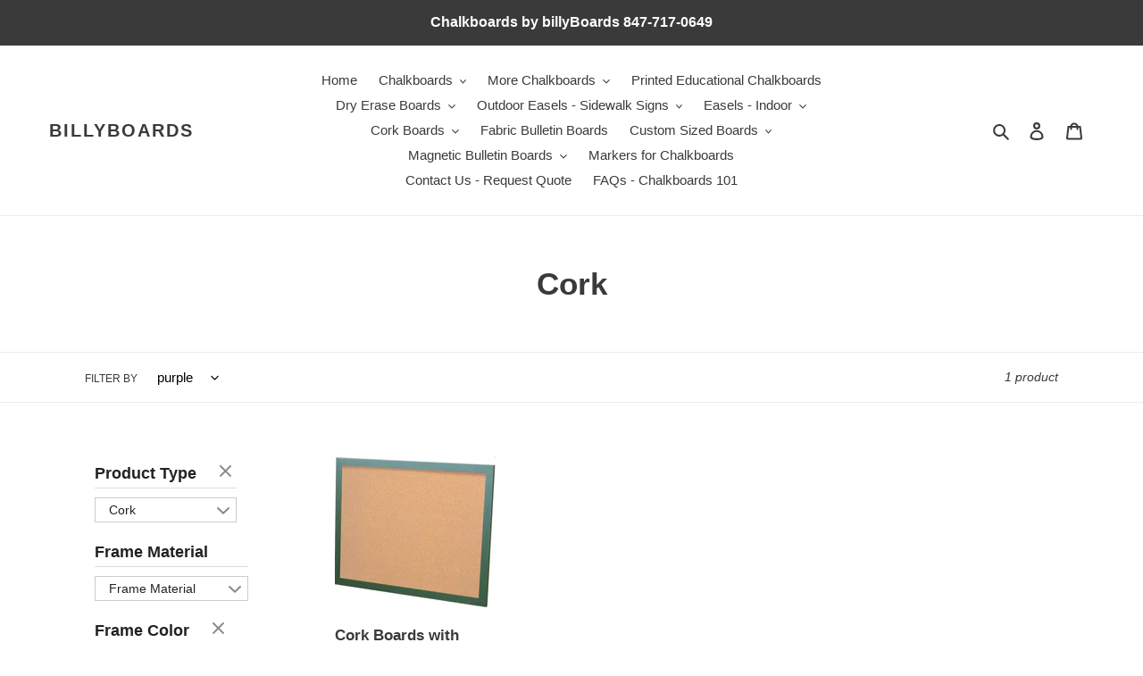

--- FILE ---
content_type: application/javascript
request_url: https://node1.itoris.com/dpo/storefront/include.js?shop=billyboards-usa.myshopify.com
body_size: 11644
content:
if (!window['dpoObserver']) window.dpoObserver = {    productConfig: [],    loadedResources: [],    jsLoadCounter: [],    availableVariants: [],    defaultMoneyFormat: '${{amount}}',    customerId: 0,    selectors: {        form: 'form[action*="cart/add"]',        submitBtnContainer: 'form[action*="cart/add"] div:has([type="submit"])',        submitBtn: 'form[action*="cart/add"] [type="submit"], form[action*="cart/add"] .ajax-submit, form[action*="cart/add"] .addtocart-js',        buyNowButtonContainer: '.shopify-payment-button',        swatchElement: 'variant-selects, variant-radios, .radio-wrapper, .variant-wrapper, .selector-wrapper, .swatches-container, .product-form__item:has(.single-option-selector), .swatch',        priceBox: '.product__price, .product-price, .product-single__prices, [data-price-container], .product-single__price-product-template',        regularPrice: '.product__info-wrapper .price__sale .price-item--regular:visible, .was_price .money, .product__price .price-item--regular, .product__compare-price, .js-price, .compare-price, #ComparePrice, #ComparePrice-product-template, #productPrice-product-template .visually-hidden',        specialPrice: '.product-form .price, .product-page-info .price, .current_price, .product__price .price-item--sale, .product__price[itemprop], .product__current-price, .ProductMeta__Price, .product__price--reg, .product-price, #ProductPrice, #productPrice, #ProductPrice-product-template, .current_price .money, .price--main .money, #productPrice-product-template [aria-hidden]',        variantId: '[name="id"]',        qtyContainer: '.product-form__item--quantity, .product-single__quantity, .product-form__quantity-selector',        qty: 'input[name="quantity"]',        currencySwitcher: '[name="currencies"]',        cartTableRow: '#main-cart-items .cart-item:visible, .cart__items .row, #cart_form li:has(.alpha), .cart__card, .line-item, .cart-item:has([name*="updates"]):not([id*="CartDrawer"]), .cart-row:has([name*="updates"]), .cart__row:has([name*="updates"]), tr:has([name*="updates"]):not([id*="CartDrawer"]), .mw_cart_line, #cartform li.item:visible, #cart_form .section .section:has([name*="updates"]), .cart-list li, .con_row > ul:visible, .CartItem, #cart_form .omega, .CartItem',        cartMetaText: '.product-option dd, .line-item__title, .meta span, .cart__meta-text, .cart__product-meta, .CartItem__Variant, .product-details__item--variant-option, .cart-item__meta, .cart__table-cell--meta, .cart-item__variant-title',        cartRemoveBtn: 'a[href*="cart/change"]',        cartUpdateBtn: '[name="update"]',        cartCheckoutBtn: '[name="checkout"]'    },    globalJS: 'jQuery(\'[data-value*="(D#"], [for*="(D#"], .cart-item__media > .cart-item__link\').hide().removeClass(\'cart-item__link\').addClass(\'cart-item__link2\');jQuery(\'.product-details__item--variant-option:contains("Title:"), .product-option:contains("Title"), variant-radios > fieldset:contains("Default Title"), variant-selects:contains("Default Title")\').hide();var rows = jQuery(window.dpoObserver.selectors.cartTableRow);\nif (rows[0]) jQuery.ajax({url: \'/cart/update.json\', method: \'GET\', async: false, dataType: \'json\', success: function(cart) {\n    var needs_update = false;\n    jQuery.each(cart.items, function(i){\n        if (!this.final_price || this.title.indexOf(\'D#\') == -1 && this.title.indexOf(\'T#\') == -1 /*|| rows.eq(i).html().indexOf(\'href=""\') == -1*/) return; else needs_update = true;\n        var p=this.title.indexOf(\'- (D#\'); if (p>-1) this.title = this.title.substr(0, p);\n        rows.eq(i).find(\'.cart__product-title\').eq(0).attr(\'href\', this.url).text(this.title);\n        if (this.image) rows.eq(i).find(\'.line-item__image-wrapper svg, .line-item__image-wrapper img, img[src*="no-image"]\').replaceWith(\'<img class="cart__image" />\');\n        if (this.image) rows.eq(i).find(\'img.cart__image\').first().attr(\'src\', this.image).css({position:\'static\', opacity:1, \'max-width\':\'90px\'}).parent().attr(\'class\',\'\').css({\'padding\':0}).parent().css({\'max-width\':\'100%\'});\n        rows.eq(i).find(\'[data-cart-item-regular-price], [data-cart-item-final-price]\').html(\'$\'+(this.final_price/100).toFixed(2).replace(/\\B(?=(\\d{3})+(?!\\d))/g, ",")+\'\');\n        rows.eq(i).find(\'[data-cart-item-original-price]\').html(\'$\'+(this.original_price/100).toFixed(2).replace(/\\B(?=(\\d{3})+(?!\\d))/g, ",")+\'\');\n        rows.eq(i).find(\'[data-cart-item-original-price]\').last().html(\'$\'+(this.original_price/100*this.quantity).toFixed(2).replace(/\\B(?=(\\d{3})+(?!\\d))/g, ",")+\'\');\n        rows.eq(i).find(\'[data-cart-item-regular-price]\').last().html(\'$\'+(this.final_price/100*this.quantity).toFixed(2).replace(/\\B(?=(\\d{3})+(?!\\d))/g, ",")+\'\');\n        rows.eq(i).find(\'[data-cart-item-final-price]\').last().html(\'$\'+(this.final_price/100*this.quantity).toFixed(2).replace(/\\B(?=(\\d{3})+(?!\\d))/g, ",")+\'\');\n    });\n   if (needs_update) jQuery(\'.cart-subtotal__price\').last().html(\'$\'+(cart.total_price/100).toFixed(2).replace(/\\B(?=(\\d{3})+(?!\\d))/g, ",")+\' USD\');\n}});',    globalCSS: '.dpo-loader {display:block; width:100%; clear:both; height:40px; background:url(https://node1.itoris.com/dpo/storefront/assets/images/loading.gif) no-repeat left center transparent;}[data-value*="(D#"], [for*="(D#"], [data-value*="Default Title"], [for*="default-title"], input[type="radio"][value*="Default Title"] + label, input[type="radio"][value*="Default Title"] + span, [value*="(D#"] + label, [value*="D#"] + span {display:none !important;} {display:none !important} .dpo_remove_link {font-size:14px; margin-left:10px; text-decoration:underline;}button[onclick*="dpoObject"] {display:inline-block !important; opacity:1 !important;}button[onclick*="dpoObject"] + button, .dpo-container.dpo-cart {display:none !important;} .bold_hidden[dpo_add2cart] {display:block !important;} .bold_hidden[dpo_add2cart] ~ button {display:none !important;}.dpo_cart_edit {background:#ff6128; color:#fff; padding:5px 20px; border-radius:3px;}',    directAddToCartSubmit: '3',    checkoutMethod: '0',    priceHandler: 0,    forceOptionsInCart: '0',    addOptionsToUrl: '0',    showOptionSKUsInCart: '0',    showOptionPricesInCart: '0',    skuSeparator: '|',    formValidateUrl: 'https://node1.itoris.com/dpo/storefront/include.js?controller=ValidateForm&shop=billyboards-usa.myshopify.com',    allowProductIds: ["5448104673444","5590743548068","5590757212324","5592070389924","5595637743780","5613284163748","5620051902628","5629687496868","5632024871076","5632021758116","5632085098660","5632083787940","5632082444452","5632087425188","5663813402788","5663819759780","5663823397028","5666611593380","5668608770212","5668635541668","5668706386084","5680250159268","5680477896868","5680582066340","5680572006564","5680588292260","5683595968676","5683662127268","5698214166692","5698570584228","5699259793572","5699312943268","5700120871076","5712573071524","5716884258980","5717227896996","5717483389092","5717571829924","5717555806372","5717564752036","5717759361188","5717768831140","5717749661860","5717772927140","5719009493156","5719016308900","5718986817700","5718981509284","5718918398116","5744218046628","5744237183140","5746861965476","5746939494564","5746935759012","5746938052772","5748447871140","5750528508068","5750568681636","5750781083812","5750836428964","5750876012708","5751054336164","5752523849892","5752847925412","5752949211300","5753009438884","5754201866404","5754205012132","5754184597668","5754203898020","5754181255332","5754184040612","5747284115620","5755597422756","5756346859684","5756213821604","5756376252580","5756374810788","5756371697828","5756370387108","5758054957220","5758039261348","5758080221348","5758377033892","5758431920292","5758573019300","5760778829988","5760802128036","5760918683812","5760921600164","5760914161828","5760798392484","5760929693860","5760794460324","5780037075108","5780817215652","5780735099044","5780686241956","5780740178084","5780727890084","5780742373540","5780680638628","5780833599652","5780732543140","5780811022500","5780738146468","5780803846308","5780689551524","5780692336804","5780778483876","5780780777636","5783362699428","5784429363364","5784563679396","5784417960100","5784569315492","5784425070756","5784479629476","5784578457764","5784409276580","5784581865636","5784496898212","5784484839588","5784491393188","5784504500388","5784584585380","5784574689444","5784421662884","5784472944804","5786438992036","5786448855204","5786427752612","5786446037156","5786431848612","5786442694820","5786451771556","5786307068068","5786456686756","5786460422308","5786435256484","5786379157668","5786464387236","5786467303588","5786470088868","5786429915300","5786440302756","5786598080676","5786687864996","5786714669220","5786959020196","5787094384804","5790981030052","5790012440740","5790011130020","5790070931620","5790970937508","5790978965668","5790728585380","5790976770212","5790975590564","5790969266340","5790972608676","5790967169188","5790960615588","5790965465252","5790723178660","5790962516132","5791173345444","5800644903076","5800638021796","5784236884132","5784238948516","5763429531812","5784233902244","5783752605860","5784240619684","5784575017124","5784586682532","5784590745764","5784588976292","5784557158564","5784563908772","5784563220644","5800772370596","5800790229156","5800792981668","5800797307044","6004734591169","6004743995585","6004777189569","6004775813313","6004767785153","6004772765889","6004770472129","6004766343361","6004769030337","6004763099329","6004774600897","6004904493249","6005955068097","6005961785537","6005231517889","6005961195713","6005950513345","6005209825473","6005228044481","6005214609601","5800906653860","5800916648100","5800919335076","5800921563300","5800923529380","5800925233316","5800927068324","5800929132708","5784593727652","6004874543297","6004897480897","6004902363329","6004905607361","6004908523713","6004910555329","6004911997121","6004914094273","6004900790465","6004886077633","6004891975873","6007014424769","6007016161473","6035879035073","6007016554689","6007016882369","6007017078977","6035875725505","6035873628353","6040529502401","6040830116033","6040827265217","6040827855041","6049923530945","6049908392129","6049932411073","6049922285761","6049950007489","6049981989057","6049974943937","6049973665985","6049962623169","6049983758529","6049978941633","6050059944129","6050060894401","6050094842049","6050088747201","6050155528385","6050095562945","6050070003905","6050118926529","6050068693185","6050069381313","6050109620417","6050064629953","6050075934913","6050070528193","6050073575617","6050072068289","6051945611457","6051956883649","6051951083713","6050541306049","6050558869697","6050549858497","6050585575617","6050578661569","6050598092993","6050595864769","6050835988673","6050840871105","6050837790913","6050831728833","5784601002148","5784623808676","6077033906369","6082699100353","5784619810980","6092589531329","6092776833217","6092940116161","6093015580865","6095186034881","6096269148353","6096290021569","6097442570433","6097475469505","6122841374913","6215660208321","6215875887297","5717778628772","6285462175937","6555740864705","6555747975361","6555741356225","6555746566337","6555747582145","6555745452225","6555744370881","6555746861249","6555743551681","6555732934849","6574112800961","6574115619009","6584696832193","6584701255873","6584703942849","6584679923905","6584689033409","6584746115265","6584748048577","6584760238273","6584750276801","6584749621441","6584757289153","6584759124161","6584758141121","6584789827777","5750634741924","6670847541441","6672544923841","6673815175361","6672553869505","6672551608513","6672556589249","6672541974721","6672559341761","6670882013377","6670864023745","6672255779009","6672253518017","6672257974465","6672562356417","6672547741889","6686377017537","6686388289729","6686391009473","6686402642113","6686415782081","6703393243329","6703394717889","6703414870209","6703416410305","6703418933441","6703421784257","6703426568385","6703427485889","6703431221441","6703432794305","6703435186369","6703437086913","6703438659777","6703439741121","6703441084609","5750924116132","5784605524132","7514295632120","7530312433912","7530417783032","7530418831608","7530421256440","7530422239480","7530423288056","7530424369400","7530426761464","7530427908344","7530429546744","7530410836216","7530415325432","7530430365944","7530431512824","7530432299256","7540927955192","7540961804536","7540963868920","7540964229368","7541046903032","7541050540280","7541049721080","7541054406904","7584553238776","7592495382776","7678593466616","7680447021304","7680604799224","7682540994808","7680607191288","7683143172344","7683143303416","7683143237880","7683143139576","7683143565560","7683144188152","7683143696632","7683143631096","7683143041272","7683129508088","7683129377016","7683134750968","7683134783736","7683129180408","7683129147640","7683129114872","7683139174648","7683139141880","7683140518136","7683139240184","7683139272952","7683129245944","7683129213176","7697405673720","7697376739576","7697395220728","7697394073848","6002879037633","7683143106808","7683138191608","7699919700216","7857887478008","7858003181816","7858010489080","7858011111672","7858011603192","7858012258552","7858013372664","7858012487928","7858014257400","7858014421240","7858014585080","7858014847224","7858015338744","7858015600888","7858015731960","7858016092408","7858016715000","7858017009912","7863824253176","7859226706168","7863824285944","7859226738936","7863824351480","7859226771704","7859226804472","7863824384248","7863824449784","7859226837240","7863824515320","7859226870008","7863824580856","7859226902776","7863824613624","7859226935544","7863824646392","7863824679160","7859226968312","7863824744696","7859227001080","7863824777464","7859227033848","7863824843000","7859227066616","7863824941304","7859227132152","7863824974072","7859227164920","7863825006840","7859227197688","7863825039608","7859227230456","7863893459192","7984674210040","7985026990328","7985038393592","7985046290680","7985272291576","7985274454264","7985316102392","7985322066168","8120816566520","8120816599288","8120816632056","8120816664824","8120816730360","8120816763128","8120816795896","8120816828664","8120816861432","8120816894200","8120816926968","8120816992504","8120817254648","8120817058040","8120817090808","8120817156344","8120817221880","8120817287416","8120817320184","8173632454904","8173671284984","8173671743736","8199191462136","8199194509560","8199195394296","8199484014840","8199484670200","8199485128952","8199485456632","8199485882616","8199489519864","8199490371832","8199490535672","8199490699512","8199490863352","8199491158264","8199491256568","8199491813624","8199491944696","8199492075768","8199493615864","8199494238456","8199494729976","8199495188728","8199495549176","8199495909624","8199496958200","8199497580792","8199498039544","8199498236152","8199498825976","8199499317496","8199509344504","8199510065400","8199510556920","8199510851832","8199511507192","8199515930872","8199520289016","8199520649464","8199521239288","8199542014200","8199542276344","8199542538488","8199542767864","8199543128312","8199543587064","8199543849208","8199544144120","8199544439032","8199544602872","8199545094392","8199545291000","7683228860664","7683228598520","7683144057080","7683229090040","7683228696824","7683228631288","7683228729592","7683228762360","7683228926200","7683229024504","7683229057272","7683228958968","7683228893432","7683228991736","7683228664056","7683228795128","8131040018680","8131042083064","8131048702200","8131055321336","8131042935032","8131043361016","8131043754232","8131044442360","8131046179064","8131048243448","8131053355256","8131054960888","8131055747320","8131056009464","8131057025272","8131057647864","8131058073848","8131058499832","8133020745976","8131129573624","8132984963320","8132991746296","8132993679608","8132995023096","8132998955256","8133004525816","8133006000376","8133008621816","8133010391288","8133012324600","8133013766392","8133015044344","8133016617208","8133022777592","8133024448760","8133025726712","8121429754104","8121431097592","8121434571000","8121435095288","8121435259128","8121435619576","8121436012792","8121436176632","8121436635384","8121436995832","8121437225208","8121437389048","8121438011640","8121438306552","8121438470392","8121438634232","8121438896376","8121439027448","8130065760504","8130044330232","8130045706488","8130065596664","8130065924344","8130066088184","8130066317560","8130066481400","8130066743544","8130066907384","8130067235064","8130067398904","8130067529976","8130067628280","8130067824888","8130067955960","8130068021496","8130068349176","8130023227640","8130025193720","8130026963192","8130027782392","8121427919096","8130021294328","8130021818616","8130022441208","8130023686392","8130024898808","8130025652472","8130026438904","8130027323640","8130028175608","8130028699896","8130029650168","8130030993656","8130031747320","8129131741432","8129134133496","8129134887160","8129135837432","8129136623864","8129136886008","8129130135800","8129131184376","8129131380984","8129131544824","8129132134648","8129132855544","8129133215992","8129133445368","8129133838584","8129134985464","8129135608056","8129135935736","8129136394488","8128756449528","8128735281400","8128753795320","8128754778360","8128757399800","8128758055160","8128758874360","8128760578296","8128761364728","8128762347768","8128763101432","8128763953400","8128798097656","8128798523640","8128798785784","8128799015160","8128799637752","8128799768824","8128800030968","8129341915384","8129346502904","8129409188088","8129407779064","8129408106744","8129408532728","8129408663800","8129342406904","8129342537976","8129344831736","8129345487096","8129345683704","8129407647992","8129408303352","8129408794872","8129408925944","8129408991480","8129409351928","8133115511032","8133120950520","8133124587768","8133125701880","8133104599288","8133112561912","8133114265848","8133119246584","8133129961720","8133131960568","8133133336824","8133134647544","8133135958264","8133137334520","8133138383096","8133139071224","8133139857656","8133140447480","8369899274488","8369912905976","8370114461944","8672295518456"],    forceLoadingTemplate: 0,    skipAssocDataCheck: false,    loadJS: function(urls, callback){        window.dpoObserver.jsLoadCounter[callback] = urls.length;        for(var i=0; i<urls.length; i++) {            if (window.dpoObserver.loadedResources[urls[i]]) {                if (--window.dpoObserver.jsLoadCounter[callback] < 1) callback();                continue;            }            var script = document.createElement('script');            script.src = urls[i]; //script.async = true;            script.onload = function(){if (--window.dpoObserver.jsLoadCounter[callback] < 1) callback();};            document.getElementsByTagName('head')[0].appendChild(script);            window.dpoObserver.loadedResources[urls[i]] = 1;        }    },    loadCSS: function(url){        if (window.dpoObserver.loadedResources[url]) return;        var link = document.createElement('link');        link.href = url; link.type = 'text/css'; link.rel = 'stylesheet'; link.media = 'all';        document.getElementsByTagName('head')[0].appendChild(link);        window.dpoObserver.loadedResources[url] = 1;    },    init: function(){        window.dpoObserver.initialUrl = document.location.href;        if (window.dpoObserver.globalCSS && !document.getElementById('dpo_global_css')) {            var style = document.createElement('style'); style.innerHTML = window.dpoObserver.globalCSS; style.id="dpo_global_css";            document.getElementsByTagName('head')[0].appendChild(style);            //jQuery('<style>').html(window.dpoObserver.globalCSS).appendTo('body');        }        /*var x = document.getElementsByTagName('script')[0].parentNode;        if (!x.dpoInsertBefore) {            x.dpoInsertBefore = x.insertBefore;            x.insertBefore = function(a, b) { if (a && a.getAttribute) { var s = a.getAttribute('src'); if (s && s.indexOf('/dpo/storefront/include.js') > -1) return; } this.dpoInsertBefore(a, b); }        }*/        if (!window['jQuery'] || !jQuery.ajax) return window.dpoObserver.loadJS(['https://ajax.googleapis.com/ajax/libs/jquery/3.3.1/jquery.min.js'], function(){ jQuery.noConflict(); window.dpoObserver.init(); });        window.dpoObserver.directAddToCartSubmit-=0; window.dpoObserver.checkoutMethod-=0; window.dpoObserver.addOptionsToUrl-=0;        window.dpoObserver.customerId = window['meta'] && window['meta']['page'] && window['meta']['page']['customerId'] ? window['meta']['page']['customerId'] : 0;        if (window.dpoObserver.globalJS) try {eval(window.dpoObserver.globalJS)} catch (e) {console.log(e)}        window.dpoObserver.hideSystemVariants();        jQuery(window).on('dpo_initialized', function(){            jQuery('#dpo_placeholder').first().after(jQuery('.dpo-container'));            jQuery('.dpo-container').css({display:'block'});            jQuery('.dpo-loader').remove();            if (!jQuery('.dpo-container').is(':visible')) {                var p = jQuery('.dpo-container').parent();                while (!p.is(':visible') && p.parent()[0]) p = p.parent();                if (p.is(':visible')) p.after(jQuery('.dpo-container'));            }        });        window.dpoObserver.loadOptions();        if (!window.dpoCartLoaded && jQuery(window.dpoObserver.selectors.cartTableRow)[0]) {            jQuery.ajax({url: '/cart/update.json', method: 'GET', async: false, dataType: 'json', success: function(cart) {                window.dpoObserver.cartItems = cart && cart.items ? cart.items : false;                window.dpoObserver.parseCartMetaText();                window.dpoObserver.cartObserver();                window.dpoCartLoaded = true;            }});        }        window.dpoObserver.variantOptionLoader();    },    loadOptions: function() {        window.dpoObserver.variantObj = jQuery(window.dpoObserver.selectors.variantId);        if (window.dpoObserver.variantObj[0] && (!window.dpoObserver.variantId || window.dpoObserver.variantId != window.dpoObserver.variantObj.val())) {            window.dpoLoaded = true;            window.dpoObserver.variantId = window.dpoObserver.variantObj.val();            var productId = window.meta && window.meta.product && window.meta.product.id ? window.meta.product.id : 0;            if (!window.dpoObserver.forceLoadingTemplate && (!productId || window.dpoObserver.allowProductIds.indexOf(''+productId) == -1)) return jQuery(window).trigger('dpo_no_options');            window.dpoObserver.productId = productId;            jQuery(window).trigger('dpo_loading_started');            jQuery(window.dpoObserver.selectors.submitBtn).prop('disabled', true);            var dpoPlaceholder = window.dpoObserver.getPlaceHolder();            dpoPlaceholder.after(jQuery('<div/>').addClass('dpo-loader'));            jQuery.ajax({                type: 'POST',                url: 'https://node1.itoris.com/dpo/storefront/include.js?controller=GetOptionConfig&shop=billyboards-usa.myshopify.com',                async: false,                data: {product_id: productId, variant_id: window.dpoObserver.variantId, customer_id: window.dpoObserver.customerId, template_id: window.dpoObserver.forceLoadingTemplate, skip_assoc_data_check: window.dpoObserver.skipAssocDataCheck ? 1 : 0},                success: function( data ) {                    jQuery('.dpo-container').remove();                    var dpoPlaceholder = window.dpoObserver.getPlaceHolder();                    dpoPlaceholder.after(jQuery('<div/>').css({display:'none'}).addClass('dpo-container').html(data));                    jQuery('.dpo-loader').remove();                    jQuery(window.dpoObserver.selectors.submitBtn).prop('disabled', false);                    if (!jQuery('#itoris_dynamicproductoptions')[0]) return;                    jQuery(window.dpoObserver.selectors.form).find('input[type="text"], input[type="number"]').on('keypress', function(ev){if (ev.keyCode == 13) ev.preventDefault();});                    var qtyContainer = jQuery(window.dpoObserver.selectors.qtyContainer);                    if (qtyContainer[0]) jQuery('.dpo-container').after(qtyContainer);                }            });        } else jQuery(window).trigger('dpo_no_options');    },    getPlaceHolder: function(){        var dpoPlaceholder = jQuery('#dpo_placeholder').first(); if (dpoPlaceholder[0]) return dpoPlaceholder;        var variantObj = window.dpoObserver.variantObj.first(), dpoPlaceholder = variantObj.closest('form').find(window.dpoObserver.selectors.swatchElement).last();        if (!dpoPlaceholder[0]) dpoPlaceholder = variantObj;        return dpoPlaceholder;    },    hideSystemVariants: function(){        try {            jQuery('select').each(function(){var needsUpdate=false; jQuery(this).find('option').each(function(){if (this.innerHTML.indexOf('(D#') > 0) {jQuery(this).remove(); needsUpdate=true;}}); if (needsUpdate) jQuery(this).trigger('change'); });            jQuery(window.dpoObserver.selectors.swatchElement).find('label').each(function(){if (this.innerHTML.indexOf('(D#') > 0) jQuery(this).hide()});            jQuery('body').on('click mousedown', 'select', function(){ jQuery(this).find('option').each(function(){if (this.innerHTML.indexOf('(D#') > 0) jQuery(this).remove();}); });            var variantSelect = jQuery(window.dpoObserver.selectors.variantId);            if (variantSelect[0] && variantSelect[0].options && variantSelect[0].options.length == 1 && jQuery.trim(variantSelect[0].options[0].innerText).indexOf('Default') > -1) jQuery(window.dpoObserver.selectors.swatchElement).addClass('dpo-hidden').css({display:'none'});            jQuery('select:has(option:contains("Default Title"))').hide();            jQuery('option:contains("D#")').remove();        } catch (e) {}    },    parseCartMetaText: function(){        jQuery(window.dpoObserver.selectors.cartTableRow).each(function(i, row){            jQuery(row).attr('vid', window.dpoObserver.cartItems[i].variant_id);            if (window.dpoObserver.cartItems && window.dpoObserver.cartItems[i] && window.dpoObserver.cartItems[i].properties && window.dpoObserver.cartItems[i].properties['_pvid']) jQuery(row).attr('pvid', window.dpoObserver.cartItems[i].properties['_pvid']).addClass('dpo_child_item');            var text = jQuery(row).html(), pos = text.indexOf('(D#'), dpo_hash = '';            if (pos > -1) {                var dpoCartId = text.substr(pos + 3), dpoCartId = dpoCartId.indexOf(')') ? dpoCartId.substr(0, dpoCartId.indexOf(')')) : dpoCartId;                jQuery(row).addClass('has_dpo').find(window.dpoObserver.selectors.cartMetaText).each(function(){                    var text = '';                    jQuery.each(jQuery(this).html().split("\n"), function(o, l){                        var line = jQuery.trim(l);                        if (!line) return;                        var isLabel = line.substr(-1) == ':', pos = line.indexOf('- (D#');                        if (pos > -1) line = line.substr(0, pos) + line.substr(pos + 13); else { pos = line.indexOf('(D#'); if (pos > -1) line = line.substr(0, pos) + line.substr(pos + 11);}                        if (isLabel) text += (text ? '<br />' : '')+line + ' '; else text += line + "\n";                    });                    jQuery(this).html(text.replace('- Default Title', '').replace('Default Title', ''));                });            } else {                if (window.dpoObserver.cartItems && window.dpoObserver.cartItems[i]) {                   if (window.dpoObserver.cartItems[i].properties && window.dpoObserver.cartItems[i].properties.__dpo_hash){                      dpo_hash = window.dpoObserver.cartItems[i].properties.__dpo_hash;                      dpoCartId = 'dpo_hash';                   } else {                       var text = window.dpoObserver.cartItems[i].title, pos = text !== null ? text.indexOf('(D#') : -1;                       if (pos > -1) {                           var dpoCartId = text.substr(pos + 3), dpoCartId = dpoCartId.indexOf(')') ? dpoCartId.substr(0, dpoCartId.indexOf(')')) : dpoCartId;                           jQuery(row).addClass('has_dpo');                       } else return;                   }                } else return;            }            window.dpoObserver.loadCSS('https://node1.itoris.com/dpo/storefront/assets/css/main.css');            //jQuery(row).find(':contains("Default Title")').last().hide();            var removeBtn = jQuery(row).find(window.dpoObserver.selectors.cartRemoveBtn), lineItemQtyField = jQuery(row).find('[name*="updates["]');            if (dpoCartId /*&& removeBtn[0]*/) {                jQuery(row).attr({dpo_cart_id: dpoCartId});                var editBtn = jQuery('<button class="btn btn--small dpo_cart_edit"><span>Configure</span></button>');//.attr({dpo_cart_id: dpoCartId});//.data({dpo_cart_id: dpoCartId, line_item_qty_field: lineItemQtyField});                var productLink = jQuery(row).find('a[href*="/products"]:not(:has(img)):visible').first();                if (productLink[0]) {                    productLink.after(jQuery('<div />').addClass('dpo_cart_edit_container').css({clear: 'both'}).append(editBtn));                } else {                    jQuery(removeBtn[0]).before(jQuery('<div />').addClass('dpo_cart_edit_container').css({clear: 'both'}).append(editBtn));                }                if (!removeBtn[0]) {removeBtn = jQuery('<a href="javascript://" class="dpo_remove_link">Remove</a>'); editBtn.after(removeBtn);}                editBtn.on('click', function(ev){                    ev.preventDefault();                    editBtn.addClass('dpo-loading');                    jQuery.post('https://node1.itoris.com/dpo/storefront/include.js?controller=GetOptionConfig&shop=billyboards-usa.myshopify.com', {dpo_cart_id: dpoCartId, customer_id: window.dpoObserver.customerId, skip_assoc_data_check: window.dpoObserver.skipAssocDataCheck ? 1 : 0, dpo_hash: dpo_hash}).done(function( data ) {                        editBtn.removeClass('dpo-loading');                        jQuery('.dpo-container').remove();                        editBtn.before(jQuery('<div/>').css({display:'none'}).addClass('dpo-container dpo-cart').data({dpo_cart_id: dpoCartId, line_item_index: i + 1, line_item_qty_field: lineItemQtyField, line_item: window.dpoObserver.cartItems[i]}).html(data));                    });                });                if (!dpo_hash) {                   removeBtn.attr({_href: removeBtn.attr('href'), href: "javascript://", vid: window.dpoObserver.cartItems && window.dpoObserver.cartItems[i] ? window.dpoObserver.cartItems[i].variant_id : ''});                   removeBtn.on('click', function(ev){                       ev.preventDefault();                       this.disabled = true;                       this.style.pointerEvents = 'none';                       var vid = jQuery(this).attr('vid'); if (vid) jQuery.each(window.dpoObserver.cartItems, function(){if (this.properties && this.properties['_pvid'] && this.properties['_pvid'] == vid) jQuery.ajax({url: '/cart/change.js', method: 'POST', async: false, dataType: 'json', data: { quantity: 0, id: this.key }}); });                       jQuery.post('https://node1.itoris.com/dpo/storefront/include.js?controller=RemoveCartItem&shop=billyboards-usa.myshopify.com', {dpo_cart_id: dpoCartId}).done(function( data ) {                           if (!data['notice']) jQuery('<form action="'+document.location.href+'" method="post">').appendTo(jQuery('body')).submit(); else document.location.href = jQuery(removeBtn).attr('_href');                       });                   });                }            }        });    },    variantOptionLoader: function(){        jQuery(window.dpoObserver.selectors.swatchElement).find('select, input[type="radio"]').on('change', function(){            setTimeout(function(){                if (window.dpoObserver.availableVariants.indexOf(window.dpoObserver.variantId) == -1 && window.dpoObserver.availableVariants.indexOf(window.dpoObserver.variantObj.val()) == -1) return;                window.dpoObserver.loadOptions();            }, 100);        });    },    cartQuantityChange: function(cart_item_key, qty, onSuccess, onError){       jQuery.ajax({url: '/cart.json', method: 'GET', async: false, dataType: 'json', success: function(cart) {          var itemFound = false;          jQuery.each(cart.items, function(i, cartItem){             if (this.key == cart_item_key && this.properties && this.properties.__dpo_hash){               itemFound = true;               var options = JSON.parse(this.properties.__dpo_hash);               jQuery.extend(options, {variant_id: this.variant_id, product_id: this.product_id, customer_id: window.dpoObserver.customerId, price_handler: 1, qty: qty});               jQuery.ajax({type: 'POST', url: dpoObserver.formValidateUrl, async: false, data: options, success: function(data) {                  var properties = cartItem.properties; properties._dpo_id = data._dpo_id;                  jQuery.ajax({url: '/cart/change.js', method: 'POST', dataType: 'json', async: false, data: {id: cartItem.key, quantity: qty, properties: properties}, success: function(data){                     if (onSuccess) onSuccess(data);                  }, error: function(){if (onError) onError();}});               }, error: function(){if (onError) onError();}});             }          });          if (!itemFound && onError) onError();       }, error: function(){if (onError) onError();}});    },    cartObserver: function(){        jQuery(window.dpoObserver.selectors.cartUpdateBtn).on('click', function(ev){            var dpoCartItems = jQuery('.has_dpo'), itemsToUpdate = [], btn = jQuery(this);            if (!dpoCartItems[0] || btn.hasClass('dpo-passed')) return; else ev.preventDefault();            btn.addClass('dpo-loading').attr({disabled: 'disabled'});            dpoCartItems.each(function(){                itemsToUpdate.push({dpo_cart_id: jQuery(this).attr('dpo_cart_id'), qty: jQuery(this).find('[name*="updates["]').first().val()});            });            jQuery.post('https://node1.itoris.com/dpo/storefront/include.js?controller=UpdateCartItems&shop=billyboards-usa.myshopify.com', {items: itemsToUpdate}).done(function( data ) {                setTimeout(function(){                    btn.removeClass('dpo-loading').addClass('dpo-passed').removeAttr('disabled');                    btn.click();                }, 1000);            });        });        var dpoCartItems = jQuery('.has_dpo'), itemsToUpdate = [];        if (window.dpoObserver.checkoutMethod && (JSON.stringify(window.dpoObserver.cartItems).indexOf("D#") > -1 || dpoCartItems[0])) {            jQuery(window.dpoObserver.selectors.cartCheckoutBtn).each(function(){                var dpoCheckoutBtn = jQuery(this).clone(false).addClass('dpo_clone').attr({dpo_checkout_btn: '1', onclick: 'window.dpoObserver.checkout(event, this)', name: 'checkout_dpo'});                jQuery(this).addClass('dpo_hidden').css({display:'none', visibility: 'hidden'}).after(dpoCheckoutBtn);                         });                    }        var variants = {}; jQuery.each(dpoObserver.cartItems, function(){variants[this.variant_id] = this.quantity});        if (!jQuery('.has_dpo')[0] && !variants) return;        dpoCartItems.each(function(){ itemsToUpdate.push({dpo_cart_id: jQuery(this).attr('dpo_cart_id'), qty: jQuery(this).find('[name*="updates["]').first().val()}); });        if (itemsToUpdate.length) {            jQuery(window.dpoObserver.selectors.cartUpdateBtn+', '+window.dpoObserver.selectors.cartCheckoutBtn).attr({disabled: 'disabled'});            jQuery.ajax({url: 'https://node1.itoris.com/dpo/storefront/include.js?controller=GetCartItemInfo&shop=billyboards-usa.myshopify.com', method:'POST', async:false, dataType:'json', data: {items: itemsToUpdate, variants: variants}, success: function(data){                if (data.refresh_needed) return document.location.reload();                 if (data.errors) {                    jQuery.each(data.errors, function(k, e){                        var placeholder = jQuery('[dpo_cart_id="'+k+'"] .dpo_cart_edit_container');                        jQuery.each(e, function(){                            placeholder.before(jQuery('<div/>').addClass('dpo-error').css({color: 'red'}).html(this)).closest('body').addClass('has_cart_errors');                        });                    });                } else {                    jQuery(window.dpoObserver.selectors.cartCheckoutBtn).removeAttr('disabled');                }                if (data.no_options) jQuery.each(data.no_options, function(){jQuery('[dpo_cart_id="'+this+'"] .dpo_cart_edit_container').hide();});                jQuery(window.dpoObserver.selectors.cartUpdateBtn).removeAttr('disabled');                dpoObserver.cartItemInfo = data;                jQuery(window).trigger('dpo_cart_info_loaded', data);            }});        }        var cartItems = jQuery(window.dpoObserver.selectors.cartTableRow);        if (window.dpoObserver.cartItems) {            if (window.dpoObserver.forceOptionsInCart-0) {                jQuery.each(window.dpoObserver.cartItems, function(i, item){                    if (item.properties && (item && item.title && item.title.indexOf('(D#') > -1 || cartItems.eq(i).hasClass('has_dpo'))) {                        var dpoOptions = jQuery('<div class="dpo_options"></div>');                        jQuery.each(item.properties, function(key, value){                            if (jQuery.trim(key+'').substr(0, 1) == '_') return;                            var dpoOption = jQuery('<div class="dpo_option"></div>').appendTo(dpoOptions);                            var _value = jQuery('<span class="dpo_option_value"></span>').text(value);                            if (value.indexOf(' x ') > -1 && value.indexOf(',') > -1) {                                _value = jQuery('<span class="dpo_option_value" style="display:table"></span>').html(value.replace(/\,/g, '<br />'));                            }                            if (value.indexOf('cdn.shopify.com') > -1) {                                var v = value.substr(value.lastIndexOf('/') + 1);                                _value = jQuery('<span class="dpo_option_value"><a href="'+value+'">'+v+'</a></span>');                            }                            dpoOption.append(jQuery('<b class="dpo_option_label"></b>').text(key+': ')).append(_value);                        });                        if (cartItems[i]) jQuery(cartItems[i]).find('a[href*="/products/"]:not(:has(img))').after(dpoOptions);                    }                });            }        }        jQuery('.has_dpo a[href*="?variant"]').each(function(){var h = jQuery(this).attr('href'), p=h.indexOf('?'); jQuery(this).attr('href', h.substr(0, p));});        if (!window.dpoCartLoaded) jQuery(window).trigger('dpo_cart_initialized');    },    checkout: function(ev, btn){        ev.stopPropagation(); ev.preventDefault();        jQuery(btn).prop('disabled', true).addClass('submitting');        jQuery.ajax({url: '/cart/update.json', method: 'GET', async: false, dataType: 'json', success: function(cart) {            if (cart.items && cart.items.length && dpoObserver.cartItemInfo) {                jQuery.each(cart.items, function(i, cartItem){                    if (cartItem.title === null) jQuery.each(dpoObserver.cartItemInfo.info, function(){                        if (this.variant_id-0 == cartItem.variant_id-0) {cartItem.title = '(D#'+this.dpo_id+')'; cartItem.product_id = this.product_id;}                    });                });            }            var note = jQuery('[name="note"]').val();            var attributes = {}, _a = jQuery('[name*="attributes["]').serializeArray();            jQuery.each(_a, function(){                if (!this.value) return;                var n = this.name.replace('attributes', '').replace(/\[/g, '').replace(/\]/g, '');                if (attributes[n]) attributes[n]+= ', '+this.value; else attributes[n]=this.value;            });            jQuery.ajax({url: 'https://node1.itoris.com/dpo/storefront/include.js?controller=GetDraftOrder&shop=billyboards-usa.myshopify.com', method:'POST', async:false, dataType:'json', data: {cart: cart, note: note, attributes: attributes, no_free_parent: dpoObserver.draftNoFreeParent ? 1 : 0, no_properties: dpoObserver.draftNoProperties ? 1 : 0}, success: function(data){                if (data && data['invoice_url']) {                    var lang = jQuery('html').attr('lang');                    setTimeout(function(){document.location = data['invoice_url']+(lang ? '?locale='+lang : '');},2500);                } else {                    jQuery(btn).prop('disabled', false).removeClass('submitting');                    jQuery(btn).removeAttr('onclick').click();                }            }});        }});    }}if (!window.dpoLoaded || window['jQuery'] && !jQuery('.dpo-container:visible')[0]) window.dpoObserver.init();